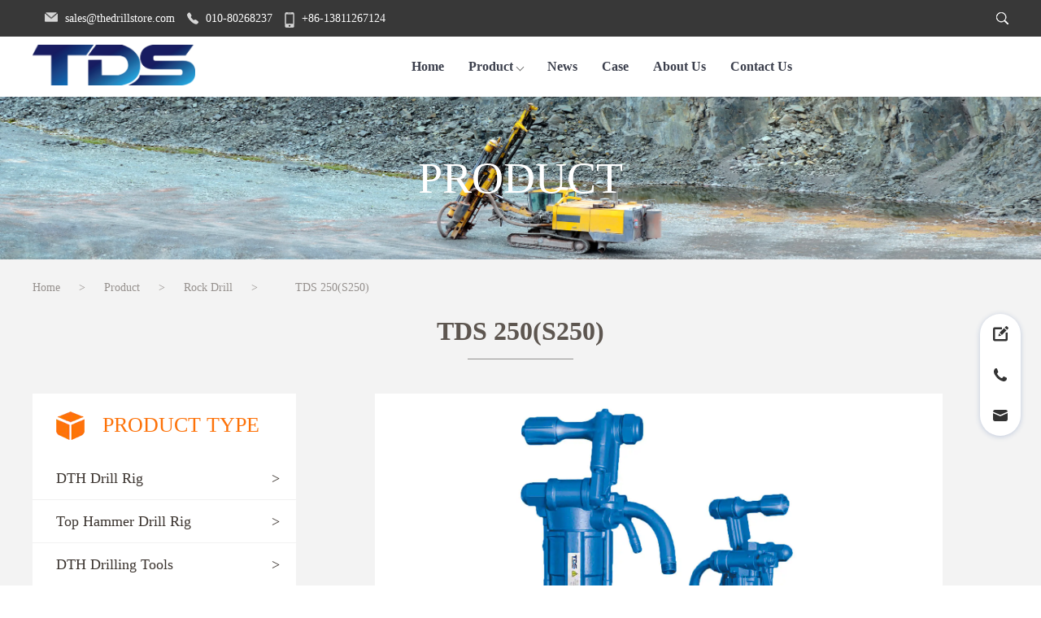

--- FILE ---
content_type: text/html
request_url: https://tdsrocktools.com/tds_250_s250_.html
body_size: 64182
content:
<!DOCTYPE html>
<html amp lang="en">
	<head>
		<meta charset="utf-8">
		<meta name="viewport" content="width=device-width,minimum-scale=1,initial-scale=1">
		<script async src="https://cdn.ampproject.org/v0.js"></script>
		<title>TDS 250(S250),Beijing The Drill Store Machinery Equipment Co.,Ltd (TDS)</title>
		<link rel="canonical" href="tds_250_s250_.html">
		<link rel="icon" href="images/favicon.ico" type="image/x-icon">
		<script async custom-element="amp-carousel" src="https://cdn.ampproject.org/v0/amp-carousel-0.1.js"></script>
		<script async custom-element="amp-sidebar" src="https://cdn.ampproject.org/v0/amp-sidebar-0.1.js"></script>
		<script async custom-element="amp-iframe" src="https://cdn.ampproject.org/v0/amp-iframe-0.1.js"></script>
		<script async custom-element="amp-accordion" src="https://cdn.ampproject.org/v0/amp-accordion-0.1.js"></script>
		<script async custom-element="amp-position-observer" src="https://cdn.ampproject.org/v0/amp-position-observer-0.1.js"></script>
		<script async custom-element="amp-animation" src="https://cdn.ampproject.org/v0/amp-animation-0.1.js"></script>

		<script type="application/ld+json">
			{
				"@context": "http://schema.org",
				"@type": "NewsArticle",
				"headline": "Open-source framework for publishing content",
				"datePublished": "2015-10-07T12:02:41Z",
				"image": [
					"logo.jpg"
				]
			}
		</script>
		<style amp-boilerplate>
			body {
				-webkit-animation: -amp-start 8s steps(1, end) 0s 1 normal both;
				-moz-animation: -amp-start 8s steps(1, end) 0s 1 normal both;
				-ms-animation: -amp-start 8s steps(1, end) 0s 1 normal both;
				animation: -amp-start 8s steps(1, end) 0s 1 normal both
			}

			@-webkit-keyframes -amp-start {
				from {
					visibility: hidden
				}
				to {
					visibility: visible
				}
			}

			@-moz-keyframes -amp-start {
				from {
					visibility: hidden
				}
				to {
					visibility: visible
				}
			}

			@-ms-keyframes -amp-start {
				from {
					visibility: hidden
				}
				to {
					visibility: visible
				}
			}

			@-o-keyframes -amp-start {
				from {
					visibility: hidden
				}
				to {
					visibility: visible
				}
			}

			@keyframes -amp-start {
				from {
					visibility: hidden
				}
				to {
					visibility: visible
				}
			}
		</style>
<noscript><style amp-boilerplate>body{-webkit-animation:none;-moz-animation:none;-ms-animation:none;animation:none}</style></noscript>
		<style amp-custom>


			body {font-family: Raleway;}p.xhl-input-content{white-space: pre-wrap;}

			ul {
				list-style: none;
				margin: 0;
				padding: 0;
			}

			a {
				text-decoration: none;
			}

			p,
			h1,
			h2,
			h3,
			div,
			span {
				font-weight: 500;
				margin: 0;
				padding: 0;
			}

			._clear {
				clear: both
			}
						._f1c{display:flex;}

			.header-top-back {
				background: #383838;
				width: 100%;
				min-height: 45px;
			}

			.box {
				margin: 0 auto;
				width: 95%;
				max-width: 1200px;
				word-break: break-word;
			}

			.boxMessage {
				text-align: center;
				margin: 50px 0 37px 0;
			}
			.boxMessage .title .toMessage {
				text-decoration: none;
				display: inline-block;
			}

			.boxMessage .title .toMessage h2 {
				font-size: 20px;
				color: #0081FF;
				letter-spacing: 0;
				line-height: 30px;
				font-weight: normal;
				display: inline-block;
			}

			.boxMessage .title .toMessage span {
				font-size: 20px;
				color: #0081FF;
			}			

			.header {
				display: flex;
				align-items: center;
				justify-content: space-between;
				height: 100%;
			}

			.header-top {
				display: flex;
				position: relative;
				min-height: 45px;
				justify-content: space-between;
				word-break: break-word;
			}

			.header-top-left {
				display: flex;
			}

			.header-top-left>div{
				display: flex;
			}
			.header-top-left>div>div {
				display: flex;
				margin-left: 15px;
			}

			.header-top-left a {
				line-height: 45px;
				font-size: 14px;
				color: #ffffff;
			}

			.header-top-left a:hover {
				color: #fd7209;
			}

			.header-top-email {
				padding-top: 15px;
				padding-right: 9px;
			}

			.header-top-search {
				display: flex;
				justify-content: flex-end;
				width: 40px;
			}
			.header-top-right-form{
				margin-top: 15px;
			}

			.header-top-right form {
				width: 240px;
				height: 30px;
				border: 1px solid #fff;
				border-radius: 45px;
				margin-top: 7px;
				display: flex;
			}

			.header-top-right form input {
				display: block;
				width: 150px;
				height: 25px;
				margin-left: 15px;
				border: none;
				color: #fff;
				background: #383838;
				outline: none;
			}

			.header-top-right form button {
				background: url(images/sousuo.png) center/cover no-repeat;
				border: 0;
				cursor: pointer;
				height: 15px;
				position: relative;
				top: 3px;
				vertical-align: middle;
				width: 15px;
				margin-left: 45px;
				margin-top: 4px;
			}

			input:-webkit-autofill {
				box-shadow: 0 0 0px 10000px #383838 inset;
			}

			header {
				margin: 10px 0;
			}

			.arrowUp {
				/* position: absolute;
				right: -15px;
				top: 33%; */
				margin: .4em 0 0 .3em;
				display: inline-block;
				width: 6px;
				height: 6px;
				border-top: 1px solid #666;
				border-right: 1px solid #666;
				transform: rotate(135deg);
				-webkit-transform: rotate(135deg);
			}

			.xhl-input-rich img {
				height: 100%;
				width: 100%;
			}

			.nav-box {
				display: flex;
				justify-content: flex-end;
			}

			.nav-box>ul>li {
				float: left;
				padding: 10px 30px;
				line-height: 30px;
				background: #018bb0;
				position: relative;
				font-size: 16px;
			}

			.nav-box>ul>li:hover {
				background: #076982;
			}

			.nav-box>ul>li>a {
				color: #fff;
			}

			.li-none {
				padding: 16px 0px 0px 10px;
				max-width: 400px;
				display: none;
			}
			.li-none>a>div{
				width: 100%;
				overflow: hidden;
				white-space: nowrap;
				text-overflow: ellipsis;
				font-weight: 500;
			}

			.cm_js {
				position: relative;
				padding-left: 25px;
				max-width: 95px;
			}

			.cm_js ul {
				position: absolute;
				left: 23px;
				top: 100%;
				width: auto;
				padding-right: 10px;
				background-color: rgba(255, 255, 255, .9);
				max-height: calc(100vh - 100px);
				overflow-y: auto;
				max-width: 400px;
				min-width: 200px;
			}
			.li-none>a>div{
				width: 100%;
				overflow: hidden;
				white-space: nowrap;
				text-overflow: ellipsis;
				font-weight: 500;
			}

			.nav-box>.cm_js:hover .li-none {
				display: block;
				line-height: 16px;
				text-align: left;
			}

			.nav-box>.cm_js:hover ul {
				border-top: 3px solid #fd7209;
				box-shadow: 0 0 5px #ccc;
				z-index: 999;
			}

			.nav-box>.cm_js:hover .arrowUp {
				border-top: 1px solid #fd7209;
				border-right: 1px solid #fd7209;
			}

			.cm_js a {
				color: #3b3f4c;
			}

			.cm_js a:hover {
				color: #fd7209;
			}

			.li-none>a {
				color: #333;
				white-space: nowrap;
			}

			#custom-button img {
				width: 100%;
			}

			.title {
				text-align: center;
				padding-bottom: 13px;
			}

			.title h2 {
				font-size: 32px;
				color: #5d5650;
				font-weight: 600;
			}
			.title h1 {
				font-size: 32px;
				color: #5d5650;
				font-weight: 600;
			}
			.title .xian {
				width: 130px;
				height: 1px;
				background: #92908f;
				display: inline-block;
				margin-top: 15px;
				margin-bottom: 25px;
			}

			.title p {
				font-size: 14px;
				color: #aba8a5;
				line-height: 26px;
			}

			.company {
				position: relative;
			}
			.company img{
				display: block;
			}
			.company-title{
				position: absolute;
				left: 50%;
				top: 50%;
				transform: translate(-50%,-50%);
				width: 100%;
    			overflow: hidden;
    			white-space: nowrap;
			}

			.company-title h1 {
				text-align: center;
				font-size: 54px;
				color: #fff;
				overflow: hidden;
    			text-overflow: ellipsis;
				white-space: nowrap;
			}
			.company-title h2 {
				text-align: center;
				font-size: 54px;
				color: #fff;
				}

			.breadcrumb {
			    color: #96918e;
			    display: flex;
			    flex-wrap: wrap;
			    align-items: center;
			    font-size: 14px;
			    height: 70px;
			}

			.breadcrumb a {
				color: #96918e;
				font-size: 14px;
			}

			.breadcrumb span {
				padding: 0 23px;
			}

			.breadcrumb div {
				margin-right: 17px;
			}

			.beijing {
				background: #f3f3f3;
			}

			.product {
				width: 100%;
				display: flex;
			}

			.product-left {
				width: 30%;
			}
			.product-left-con {
				width: 90%;
			}

			.product-left h2 {
				line-height: 52px;
				min-height: 52px;
				color: #39322d;
				font-size: 18px;
				background: #ffffff;
				padding-left: 29px;
				border-left: none;
				border-right: none;
				border-top: none;
				border-bottom: 1px solid #f1f1f1;
			}

			.product-left h2 a {
				color: #39322d;
			}

			.product-left h2:hover {
				background: #fd7209;
				color: #fff;
			}

			.product-left h2:hover a {
				background: #fd7209;
				color: #fff;
			}
			.product-left .section {
				width: 90%;
				background: #fff;
			}

			.product-left .section h2 {
				line-height: 50px;
				height: 50px;
				color: #39322d;
				font-size: 18px;
				background: #ffffff;
				padding-left: 29px;
				border-left: none;
				border-right: none;
				border-top: none;
			}

			.product-left .section h2:hover {
				background: #fd7209;
				color: #fff;
			}

			.product-left .section div {
				color: #666666;
				line-height: 50px;
				font-size: 14px;
				height: 50px;
				padding-left: 20px;
			}

			.product-left .section div a {
				color: #666666;
				line-height: 50px;
				font-size: 14px;
				height: 50px;
				padding-left: 20px;
			}

			.product-left .section div a:hover {
				color: #fd7209;
			}

			.section2 h3 {
				background: #fff;
				border: none;
			}

			.section2 h3 a {
				color: #7e7a76;
				font-size: 14px;
				padding-left: 32px;
				height: 50px;
				line-height: 50px;
			}

			.section2 h3 a:hover {
				color: #fd7209;
			}

			.product-right {
				width: 70%;
			}

			.product-left-img {
				width: 90%;
				text-align: left;
				margin-bottom: 15px;
				padding-bottom: 18px;
			}

			.product-left-img h2 {
				padding-top: 10px;
				color: #39322d;
				font-size: 16px;
				line-height: 32px;
				padding-bottom: 5px;
			}

			.product-left-img h2:hover {
				color: #fd7209;
			}

			.case-footer {
				width: 100%;
				padding: 0;
			}

			.case-footer ul {
				display: flex;
			}

			.case-footer ul li {
				width: 35px;
				height: 35px;
				text-align: center;
				margin-left: 8px;
			}
			.case-footer ul li:first-child{
				width: auto;
			}
			.case-footer ul li:last-child{
				width: auto;
			}

			.case-footer ul li a {
				color: #5d5650;
				font-size: 16px;
				line-height: 35px;
				display: block;
			}

			.case-footer ul li a:hover {
				border-radius: 50%;
				color: #FFFFFF;
				background: #fd7209;
			}

			.case-footer .xiayiye a {
				color: #aba8a5;
			}

			.case-footer .xiayiye a:hover {
				border-radius: 0px;
				background: none;
				color: #fd7209;
			}

			.product-left-title {
				width: 90%;
				display: flex;
				height: 78px;
				align-items: center;
				color: #fd7209;
				font-size: 26px;
				background: #fff;
			}

			.product-left-title div {
				padding-right: 22px;
				padding-left: 29px;
			}

			.product-left-title2 {
				margin-top: 40px;
				background: #f3f3f3;
			}

			.product-left-title2 div {
				padding-right: 22px;
				padding-left: 0px;
			}


			.chanpin-carousel {
				width: 100%;
				display: flex;
			}

			.chanpin-carousel-left {
				width: 83%;
				padding-right: 20px;
				margin: 0 auto;
			}

			.carousel-preview {
				width: 16%;
			}

			.carousel-preview button {
				width: 133px;
				max-width: 100%;
				margin: 0;
				padding: 0;
				margin-bottom: 14px;
			}

			.carousel-preview .amp-carousel-slide {
				margin: 4px;
				padding: 0;
			}

			.carousel-preview button:active {
				opacity: 0.5;
			}

			.tiaofrom {
				width: 450px;
				height: 73px;
				display: flex;
				margin: 10px auto 0;
			}

			.tiaofrom a {
				display: flex;
				width: 440px;
				line-height: 73px;
				background: #fff;
				font-size: 24px;
				color: #fd7209;
				border-radius: 45px;
				justify-content: center;
				align-items: center;
				padding: 0 10px;
				box-shadow: 0 0 10px 1px #f4e3d7;
			}

			.tiaofrom a div {
				margin-right: 24px;
			}

			.tiaofrom a p{
				flex: 1;
				overflow:hidden;
				text-overflow:ellipsis;
				white-space:nowrap;
			}

			.maodian ul {
				width: 100%;
				display: flex;
				margin-top: 30px;
				margin-bottom: 18px;
			}

			.maodian ul li {
				margin-left: 2px;
				height: 50px;
				width: 33.33%;
				display: flex;
			}

			.maodian ul li:first-child {
				margin-left: 0px;
			}

			.maodian ul li a {
				background: #cecece;
				display: flex;
				width: 100%;
				line-height: 55px;
				color: #fff;
				justify-content: center;
				font-size: 18px;
			}

			.maodian ul li a div {
				margin-top: 16px;
				margin-right: 13px;
			}

			.maodian ul li a:hover {
				background: #fd7209;
			}

			.product-text {
				padding: 30px;
				background: #fff;
			}

			.product-text h2 {
				color: #fd7209;
				font-size: 20px;
				font-weight: bold;
			}

			.product-text p {
				color: #7e7a76;
				padding: 15px 0;
				font-size: 16px;
				line-height: 30px;
			}

			.product-table {
				width: 100%;
				overflow: auto;
				margin-bottom: 17px;
			}

			.product-table table{
				width: 839px;
				text-align: center;
				margin-top: 16px;
			}

			.product-table table tr {
				height: 50px;
				color: #7e7a76;
				font-size: 14px;
				background: #ffffff;
				border-bottom: 1px solid #f1f1f1;
			}

			.product-table table tr td {
				border-bottom: 1px solid #f1f1f1;
			}

			.product-table table tr:first-child {
				background: #ffeee1;
				color: #fd7209;
				height: 70px;
				font-size: 16px;
				font-weight: bold;
			}
            .xhl-input-rich table{
                table-layout: fixed;
                border-collapse: collapse;
                width: 100%;
            }
            .xhl-input-rich table td {
                word-break: break-word;
            }
			.xhl-input-rich ul {
				/* &#25353; chrome &#30340; user agent stylesheet &#26469; */
				display: block;
				list-style-type: disc;
				margin-block-start: 1em;
				margin-block-end: 1em;
				margin-inline-start: 0px;
				margin-inline-end: 0px;
				padding-inline-start: 40px;
			}
			.xhl-input-rich ol {
				/* &#25353; chrome &#30340; user agent stylesheet &#26469; */
				display: block;
				list-style-type: decimal;
				margin-block-start: 1em;
				margin-block-end: 1em;
				margin-inline-start: 0px;
				margin-inline-end: 0px;
				padding-inline-start: 40px;
			}
			.xhl-input-rich li {
				/* &#25353; chrome &#30340; user agent stylesheet &#26469; */
				display: list-item;
				list-style-type: inherit;
    			text-align: -webkit-match-parent;
			}

			.details {
				padding: 30px 30px 0 30px;
				background: #fff;
			}

			.details h2 {
				color: #fd7209;
				font-size: 20px;
				padding-bottom: 22px;
				font-weight: bold;
			}

			.details-con {
				display: flex;
				border-bottom: 1px solid #e5e5e5;
				padding-bottom: 18px;
				padding-top: 18px;
			}

			.details-con-left {
				width: 35%;
			}

			.details-con-right {
				width: 65%;
				color: #7e7a76;
				padding: 40px 33px 0px 29px;
			}

			.details-con-right h3 {
				font-size: 18px;
				padding-bottom: 20px;
				font-weight: bold;
			}

			.details-con-right p {
				font-size: 14px;
				line-height: 24px;
			}

			.details-more a {
				width: 30px;
				display: block;
				margin: 0 auto;
				line-height: 46px;
				color: #fd7209;
				font-size: 14px;
			}

			#d1 .details-con:first-child {
				border-top: 1px solid #e5e5e5;
			}

			#d1 {
				display: none;
			}

			#d1:target {
				display: block;
			}
			.product-text2{
				margin-top: 20px;
			}

			footer {
				background: #383838;
			}

			footer ul .cm_js a {
				color: #ffffff;
			}

			footer .header {
				padding-top: 30px;
				border-bottom: 1px solid #5f5f5f;
			}

			footer .header-top-left a {
				font-size: 14px;
			}

			footer .header-top-leftheader-top-right p {
				width: 300px;
			}

			footer .header-top-right {
				margin-top: 13px;
				width: 45%;
				font-size: 14px;
			}

			footer .header-top-right p {
				color: #ebebeb;
				line-height: 24px;
			}

			footer .header-top-back {
				padding-top: 30px;
				padding-bottom: 40px;
			}

			.footer-xia {
				width: 100%;
				background: #1b1b1b;
				color: #dcdcdc;
				line-height: 54px;
			}

			.footer-xia-con {
				display: flex;
				font-size: 14px;
				justify-content: space-around;
			}

			.footer-fenxiang {
				display: flex;
				align-items: center;
			}
			.footer-fenxiang>div {
				display: flex;
				align-items: center;
			}

			.footer-fenxiang .social-icon {
				display: flex;
				align-items: center;
			}

			.footer-fenxiang a {
				width: 22px;
				height: 22px;
				display: inline-block;
				margin-left: 16px;
			}

			@media only screen and (max-width:1200px) {
				footer .header-top-right {
					width: 35%;
				}
				.cm_js {
					padding: 0 16px;
				}
				.cm_js .arrowUp {
					right: 3px;
				}
				footer .header-top-left {
					width: 65%;
				}
				footer .cm_js {
					padding: 0 7px;
				}
				footer .cm_js .arrowUp {
					right: 3px;
				}
				.product {
					flex-wrap: wrap;
				}
				.case-footer {
					padding: 50px 0px;
					display: flex;
					justify-content: center;
				}
			}

			@media only screen and (max-width:1024px) {
				header,
				.product-left-title2,
				.product-left-img {
					display: none;
				}
				footer .header {
					padding-bottom: 30px;
				}

			}
			.phone-header{
				display: none;
			}

			@media only screen and (max-width:1024px) {
				.product-left {
					width: 100%;
					margin-bottom: 30px;
				}
				.product-right {
					width: 100%;
				}
				.product-left-title,
				.product-left .section {
					width: 100%;
				}
				.product-table table{
					width: 1200px;
				}
				header {
					padding: 0 10px;
				}
				header .header{
					display: flex;
					justify-content: space-between;
					align-items: center;
					width: 100%;
					height: 100%;
				}
				.phone-header{
					display: flex;
					align-items: center;
				}
				.phone-header a{
					margin-right: 10px;
				}
				.phone-header button{
					border: none;
					background-color: transparent;
				}
				.nav-list {
					display: none;
				}
				footer .header {
					padding-bottom: 30px;
				}
				footer .header-top-left{
					width: 100%;
				}
				.header-top-left>div{
					flex-wrap: wrap;
					width: 100%;
				}
				.header-top-left>div>div{
					width: 50%;
					flex-wrap: wrap;
					margin-bottom: 20px;
				}
				.header-top-back,.header-top{
					height: auto;
				}
				footer .header-top-right{
					width: 100%;
					position: inherit;
					justify-content: inherit;
					margin-top: 0px;
				}
				.header-top{
					flex-wrap: wrap;
				}
				.footer-xia-con{
					flex-wrap: wrap;
				}
				.header-top-left a{
					line-height: inherit;
				}
				.header-top-email{
					padding-top: 5px;
				}
				.search-none{
					display: none;
				}


			}
			@media only screen and (max-width:750px) {
				.header-top-left>div>div{
					width: 100%;
					margin-left: 0px;
				}
				footer .header{
					flex-wrap: wrap;
				}
				footer .header>div{
					width: 100%;
				}
				.nav-box{
					flex-wrap: wrap;
				}
				footer .cm_js{
					width: 45%;
    				line-height: 70px;
				}
				.company-title h1{
					font-size: 30px;
				}
			}

			@media only screen and (max-width:750px) {
				.index-news-right-time {
					display: none;
				}
				.footer-xia {
					font-size: 14px;
					line-height: 26px;
					text-align: center;
					padding-bottom: 100px;
				}
				.footer-fenxiang {
					padding: 13px 0 15px 0;
					justify-content: center;
				}
				.product-right-img {
					width: 100%;
				}
				.breadcrumb {
					display: none;
				}
				.footer-xia-con {
					display: block;
					line-height: 24px;
					padding-top: 10px;
				}
				.chanpin-carousel {
					flex-wrap: wrap;
				}
				.chanpin-carousel-left {
					width: 100%;
					padding-right: 0px;
				}
				.carousel-preview {
					width: 100%;
				}
				.details-con {
					flex-wrap: wrap;
				}
				.details-con-left {
					width: 100%;
					margin: 0 auto;
				}
				.details-con-right {
					width: 100%;
				}
				.maodian ul {
					flex-wrap: wrap;
				}
				.maodian ul li {
					width: 100%;
					margin-left: 0px;
					border-bottom: 1px solid #f3f3f3;
				}
				.carousel-preview button {
					width: 80px;
				}
				.tiaofrom {
					width: 400px;
				}
				.tiaofrom a {
					font-size: 18px;
				}
				.company-title h1 {
					font-size: 30px;
				}
				.company-title h2 {
					padding: 40px 0;
					line-height: 50px;
					font-size: 30px;
				}
				.title {
					padding-top: 30px;
					padding-bottom: 0px;
				}
				.title h2 {
					font-size: 20px;
					line-height: 30px;
				}
				.title h1 {
					font-size: 20px;
					line-height: 30px;
				}
				.product-left-title {
					font-size: 20px;
				}
				.case-footer {
					padding: 15px 0px;
				}
			}

			@media only screen and (max-width:450px) {
				.details-con-right {
					padding: 20px 0px 0px 0px;
				}
				.carousel-preview button {
					width: 55px;
				}
				.tiaofrom {
					width: 275px;
				}
				.tiaofrom a div {
					margin-right: 10px;
				}
				.tiaofrom a {
					font-size: 16px;
					display: flex;
					padding: 0 10px;
					overflow: hidden;
				}
				.tiaofrom a p{
					overflow: hidden;
					white-space: nowrap;
					text-overflow: ellipsis;
				}
			}
			/*&#31227;&#21160;&#31471;&#39030;&#37096;*/

			#sidebar-left amp-sidebar {
				width: 250px;
				padding-right: 10px;
			}

			#sidebar-left .amp-sidebar-image {
				line-height: 100px;
				vertical-align: middle;
			}

			#sidebar-left .amp-close-image {
				top: 15px;
				left: 225px;
				cursor: pointer;
			}

			#sidebar-left li {
				margin-bottom: 28px;
				margin-left: 10px;
				margin-right: 10px;
				list-style: none;
			}

			#sidebar-left li a {
				color: #999;
				font-size: 18px;
			}

			#sidebar-left .previewOnly {
				font-weight: bold;
			}

			#sidebar-left #sidebar-right nav.amp-sidebar-toolbar-target-shown {
				display: none;
			}

			.shoujidaohang {
				width: 50px;
				margin-left: 36px;
				height: 20px;
				display: flex;
			}
			.shoujidaohang a {
				width: 20px;
				max-width: 20px;
				height: 20px;
			}
			.shoujidaohang button {
				width: 20px;
				height: 17px;
				margin-left: 10px;
				padding-top:2px;
				border: none;
				background-color: #fff;
			}

			@media all and (min-width:1025px) {
				.yd-header-nav,
				.yd-header,
				.none {
					display: none;
				}
			}


			amp-sidebar{
				width: 50%;
			}
			#sidebar-left ul{
				height: 100%;
				background: #333333;
				padding-top: 20px;
			}
			#sidebar-left li a{
				color: #fff;
				font-size: 14px;
			}
			#sidebar-left li{
				margin: 0;
				padding: 10px 0;
				padding-left: 20px;
				border-bottom-width: 1px;
    			border-bottom-style: solid;
				border-color: rgba(0, 0, 0, 0.15);
			}
			.product-left h2 i{
				float: right;
				font-style: normal;
			}
			.product-left h3 i{
				float: right;
				font-style: normal;
			}
			.product-left h3{
			    line-height: 52px;
			    min-height: 52px;
			    color: #39322d;
			    font-size: 18px;
			    background: #eaeaea;
			    padding-left: 40px;
			    border-left: none;
			    border-right: none;
			    border-top: none;
			    border-bottom: 1px solid #f1f1f1;
			}
			.product-left h3 a{
				color: #39322d;
			}
			.product-left h4{
			    line-height: 52px;
			    min-height: 52px;
			    color: #39322d;
			    font-size: 18px;
			    background: #dcdbdb;
			    padding-left: 50px;
			    border-left: none;
			    border-right: none;
			    border-top: none;
			    border-bottom: 1px solid #f1f1f1;
			}
			.product-left h4 a{
				color: #39322d;
			}
			.product-left .accordion-box{
				width: 90%;
			}

			.each-active h2{background: #fd7209;color: #fff;}
			.each-active h2 a{color: #fff;}
			.each-active h2 a span{color: #fff;}
			.child-active h3 {background: #fd7209;color: #fff;}
			.child-active h3 a{color: #fff;}
			.child-active h3 a span{color: #fff;}
			.item-active h4 {background: #fd7209;color: #fff;}
			.item-active h4 a{color: #fff;}
			.item-active h4 a span{color: #fff;}

			@media only screen and (max-width:1200px) {
				.product-left .accordion-box{
					width: 100%;
				}
			}
			.template-select-hover, .template-select-active{
				position: relative;
				cursor: pointer;
			}
			.template-select-hover:after, .template-select-active:after{
				content: '';
				display: block;
				width: 100%;
				height: 100%;
				box-sizing: border-box;
				position: absolute;
				top: 0;
				left: 0;
			}
			.template-select-hover:after{
				border: 3px solid rgba(66, 133, 242, .6);
			}
			.template-select-active:after{
				border: 3px solid blue;
			}
			.right-sidebar-container {
				position: fixed;
				width: 50px;
				right: 25px;
				top: 60%;
				transform: translateY(-50%);   
				z-index: 9990;
			}
			#scrollToTopButtonNew {
				background: #ffffff;
				box-shadow: 0 1px 6px 0 #BEC8DB;
				border-radius: 24px;
				display: block;
				text-align: center;
				z-index: 9990;
				width: 48px;
				height: 48px;
				cursor: pointer;
				bottom: 10px;
				right: 10px;
				padding: 10px;
				border: none;
				outline: 0;
			}
			#scrollToTopButtonNew:hover svg path {
				fill-opacity: 0.6;
			}
			.right-sidebar {
				margin-top: 10px;
				background: #ffffff;
				box-shadow: 0 1px 6px 0 #BEC8DB;
				border-radius: 25px;
				list-style: none;
				display: flex;
				flex-direction: column;
				justify-content: center;
				padding: 0;
			}
			.right-sidebar li {
				width: 50px;
				height: 50px;
				line-height: 60px;
				text-align: center;
				margin: 0;
			}
			.right-sidebar li:hover a svg path {
				fill-opacity: 0.6;
			}
			.target-anchor {
				position: absolute;
				top: -72px;
				left: 0;
			}
			@media (min-width: 769px) {
				.right-sidebar-container .right-sidebar .chatMessage {
					display: none;
				}
			}
			._f1c{justify-content:center;align-items: center;flex:1}._f1c ul{flex-wrap: wrap;}.c_c_j{padding:0;margin:0 15px;max-width: 125px;display: flex;}._xhl_h_l img{object-fit:contain;}.c_c_j a div{font-weight:600;font-size:16px;overflow: hidden;display: -webkit-box;-webkit-box-orient: vertical;-webkit-line-clamp: 2;max-width:100px;}.c_c_j .li-none a div{max-width: 200px;}

		
.plugin-chat { position: fixed; bottom: 0; right: 0; z-index: 9999 }
.rr_e_1 {
font-size: 24px;
}
.rr_e_2 {
line-height: 1;
}
.rr_e_3 {
display: block; margin-left: auto; margin-right: auto;
}
.rr_t_1 {
color: #000000;
}
.rr_t_2 {
color: #ba372a;
}
.rr_t_3 {
display: block; margin-left: auto; margin-right: auto;
}
</style>

	<meta name="keywords" content="">
<meta name="description" content="">

<script async custom-element="amp-analytics" src="https://cdn.ampproject.org/v0/amp-analytics-0.1.js"></script>
</head>

	<body>
		
		<div class="">
			<amp-sidebar class="xhl-module-site-mobile_navigation" id="sidebar-left" layout="nodisplay" side="left"><ul>

                                
<li><a href="index.html"><span>Home</span></a></li>

<li><a href="product-center.html"><span>Product</span></a></li>

<li><a href="news-center.html"><span>News</span></a></li>

<li><a href="case-center.html"><span>Case</span></a></li>

<li><a href="about-us.html"><span>About Us</span></a></li>

<li><a href="contact-us.html"><span>Contact Us</span></a></li>

</ul></amp-sidebar>



			<div class="header-top-back search-none">
				<div class="box">

					<div class="header-top">
						<div class="header-top-left">
							<div class="xhl-module-site-auto_data">
								<div class="">
									<div class="header-top-email" style="width: 16px;max-width: 16px;min-width: 16px">
										<amp-img src="images/email.png" width="16" height="12" layout="responsive" title="" alt="AMP"></amp-img>
									</div>

									<p>
										<a class="xhl-site-email-link" href="mailto:sales@thedrillstore.com"><span class="xhl-site-email-title">sales@thedrillstore.com</span></a>
									</p>
								</div>
								<div class="">
									<div class="header-top-email" style="width: 14px;max-width: 14px;min-width: 14px">
										<amp-img src="images/dianhua.png" width="14" height="15" layout="responsive" title="" alt="AMP"></amp-img>
									</div>
									<p>
										<a class="xhl-site-tel-link" href="tel:010-80268237"><span class="xhl-site-tel-title">010-80268237</span></a>
									</p>
								</div>
								<div class="">
									<div class="header-top-email" style="width: 12px;max-width: 12px;min-width: 12px; padding-right: 9px;">
										<amp-img src="images/shouji.png" width="12" height="19" layout="responsive" title="" alt="AMP"></amp-img>
									</div>
									<p>
										<a class="xhl-site-mobile-link" href="tel:+86-13811267124 "><span class="xhl-site-mobile-title">+86-13811267124 </span></a>
									</p>
								</div>
							</div>
						</div>
						<div class="_clear">

						</div>
						<div class="">
							<div class="header-top-right header-top-search">
								<a class="header-top-right-form" href="search.html">
									<div class="" style="width: 15px;max-width: 15px;">
										<amp-img src="images/sousuo.png" width="15" height="15" layout="responsive" title="" alt="AMP"></amp-img>
									</div>
								</a>
							</div>
						</div>
					</div>

				</div>
			</div>


			<div class="_clear"></div>
			<header>
				<div class="box header">
					<div data-struct="true" data-title="header_logo" data-module="site" class="xhl-module-site-header_logo">
<div data-type="set" class="xhl-input-set">
							<a data-type="link" class="xhl-input-link " href="about-us.html">
								<amp-img data-type="image" class="xhl-input-image _xhl_h_l" src="uploadImages/webp/PIC00713TDS  log-纯字母.png.webp" width="200" height="50" title="" alt="" layout="fixed"><amp-img fallback layout="responsive" src="uploadImages/PIC00713TDS  log-纯字母.png" width="200" height="50"></amp-img></amp-img>
							</a>
						</div>
</div>

					<div class="xhl-module-site-navigation _f1c nav-list"><ul class="nav nav-box">

                                
<li class="cm_js c_c_j">
<a href="index.html" title="Home"><div class="xhl-input-title">Home</div></a>

</li>

<li class="cm_js c_c_j">
<a href="product-center.html" title="Product"><div class="xhl-input-title">Product</div></a>

<span class="arrowUp"></span><ul>

                                    
<li class="li-none"><a href="dth_drill_rig.html" title="DTH Drill Rig"><div class="xhl-input-title">DTH Drill Rig</div></a></li>

<li class="li-none"><a href="top_hammer_drill_rig.html" title="Top Hammer Drill Rig"><div class="xhl-input-title">Top Hammer Drill Rig</div></a></li>

<li class="li-none"><a href="dthdrillingtools.html" title="DTH Drilling Tools"><div class="xhl-input-title">DTH Drilling Tools</div></a></li>

<li class="li-none"><a href="tophammerdrillingtools.html" title="Top Hammer Drilling Tools"><div class="xhl-input-title">Top Hammer Drilling Tools</div></a></li>

<li class="li-none"><a href="rotary_drilling_tools.html" title="Rotary Drilling Tools"><div class="xhl-input-title">Rotary Drilling Tools</div></a></li>

<li class="li-none"><a href="rock_drill.html" title="Rock Drill"><div class="xhl-input-title">Rock Drill</div></a></li>

</ul>

</li>

<li class="cm_js c_c_j">
<a href="news-center.html" title="News"><div class="xhl-input-title">News</div></a>

</li>

<li class="cm_js c_c_j">
<a href="case-center.html" title="Case"><div class="xhl-input-title">Case</div></a>

</li>

<li class="cm_js c_c_j">
<a href="about-us.html" title="About Us"><div class="xhl-input-title">About Us</div></a>

</li>

<li class="cm_js c_c_j">
<a href="contact-us.html" title="Contact Us"><div class="xhl-input-title">Contact Us</div></a>

</li>

</ul>
</div>
					<div class="phone-header">
						<a href="search.html">
							<amp-img src="images/menu_search.png" width="20" height="20" layout="fixed" title="search" alt=""></amp-img>
						</a>
						<button on="tap:sidebar-left.toggle">
							<amp-img src="images/menu_expand.png" width="20" height="17" layout="fixed" title="" alt="AMP"></amp-img>
						</button>
					</div>
				</div>
			</header>
		</div>

		<!-- &#36820;&#22238;top&#38170;&#28857; -->
		<div>
			<a class="target-anchor" id="top"></a>
			<amp-position-observer on="enter:hideAnim.start; exit:showAnim.start" layout="nodisplay">
			</amp-position-observer>
		</div>

		<div data-struct="true" data-title="banner" data-module="page" class="xhl-module-page-banner company">
			<div data-type="set" class="xhl-input-set">
				<a data-type="link" class="xhl-input-link" href="">
					<div style="width: 100%;max-width: 1920px;">
						<amp-img data-type="image" class="xhl-input-image" src="uploadImages/webp/PIC004295.jpg.webp" width="1920" height="300" title="banner" alt="banner" layout="responsive"><amp-img fallback layout="responsive" src="uploadImages/PIC004295.jpg" width="1920" height="300"></amp-img></amp-img>
					</div>
					<div class="company-title">
						<h2 data-type="title" class="xhl-input-title">PRODUCT</h2>
					</div>
				</a>
			</div>
		</div>

		<div id="beijing" style="background: #f3f3f3;">
			<div class="xhl-module-site-breadcrumb box"><div class="xhl-input-set breadcrumb">

                                
<a href="index.html" class="xhl-input-link"><p class="xhl-input-title">Home</p></a><span>&gt;</span>

<a href="product-center.html" class="xhl-input-link"><p class="xhl-input-title">Product</p></a><span>&gt;</span>

<a href="rock_drill.html" class="xhl-input-link"><p class="xhl-input-title">Rock Drill</p></a><span>&gt;</span>

<span class="xhl-input-title">TDS 250(S250)</span>
</div>
</div>
			<div class="box">
				<div data-product-struct="true" data-product-module="page" data-product-title="product_title" data-p-id="title1" class="xhl-module-data-product  for-search-content title title-con">
					<h1 class="xhl-data-info-title" data-type="title">TDS 250(S250)</h1>
					<div class="xian"></div>
				</div>
			</div>


			<div class="box">
				<div class="product">
					<div class="product-left">
						<div data-struct="true" data-title="side_title" data-module="page" class="xhl-module-page-side_title">
							<div data-type="set" class="xhl-input-set   product-left-title">
								<div style="width: 35px;max-width: 35px;">
									<amp-img data-type="image" class="xhl-input-image" src="uploadImages/webp/PIC00315chanpin111.png.webp" width="35" height="35" title="" alt="" layout="responsive"><amp-img fallback layout="responsive" src="uploadImages/PIC00315chanpin111.png" width="35" height="35"></amp-img></amp-img>
								</div>
								<p data-type="title" class="xhl-input-title">PRODUCT TYPE</p>
							</div>
						</div>
						<div data-product-struct="true" data-product-title="product_category" data-p-id="category1" class="xhl-module-data-product  for-search-content accordion-box">
							<amp-accordion data-product-category="true" class="xhl-data-category-list" disable-session-states>

                                
<section >
									<h2>
<a class="xhl-data-info-link" href="dth_drill_rig.html"><span class="xhl-data-info-title">DTH Drill Rig</span></a> <i>&gt;</i>
</h2>
									<amp-accordion class="xhl-data-info-children">

                                    
<section >
											<h3>
<a class="xhl-data-info-link" href="tdsrocb3.html"><span class="xhl-data-info-title">TDS ROC B3</span></a><i>&gt;</i>
</h3>
											<amp-accordion class="xhl-data-info-children">

</amp-accordion>
										</section>

<section >
											<h3>
<a class="xhl-data-info-link" href="dth_drill_rig_984.html"><span class="xhl-data-info-title">TDS ROC B6</span></a><i>&gt;</i>
</h3>
											<amp-accordion class="xhl-data-info-children">

</amp-accordion>
										</section>

<section >
											<h3>
<a class="xhl-data-info-link" href="tds_roc_b8_678.html"><span class="xhl-data-info-title">TDS ROC B8</span></a><i>&gt;</i>
</h3>
											<amp-accordion class="xhl-data-info-children">

</amp-accordion>
										</section>

<section >
											<h3>
<a class="xhl-data-info-link" href="dth_drill_rig_653.html"><span class="xhl-data-info-title">TDS ROC B10</span></a><i>&gt;</i>
</h3>
											<amp-accordion class="xhl-data-info-children">

</amp-accordion>
										</section>

</amp-accordion>
								</section>

<section >
									<h2>
<a class="xhl-data-info-link" href="top_hammer_drill_rig.html"><span class="xhl-data-info-title">Top Hammer Drill Rig</span></a> <i>&gt;</i>
</h2>
									<amp-accordion class="xhl-data-info-children">

                                    
<section >
											<h3>
<a class="xhl-data-info-link" href="tds_roc_g7.html"><span class="xhl-data-info-title">TDS ROC G7</span></a><i>&gt;</i>
</h3>
											<amp-accordion class="xhl-data-info-children">

</amp-accordion>
										</section>

</amp-accordion>
								</section>

<section >
									<h2>
<a class="xhl-data-info-link" href="dthdrillingtools.html"><span class="xhl-data-info-title">DTH Drilling Tools</span></a> <i>&gt;</i>
</h2>
									<amp-accordion class="xhl-data-info-children">

</amp-accordion>
								</section>

<section >
									<h2>
<a class="xhl-data-info-link" href="tophammerdrillingtools.html"><span class="xhl-data-info-title">Top Hammer Drilling Tools</span></a> <i>&gt;</i>
</h2>
									<amp-accordion class="xhl-data-info-children">

                                    
<section >
											<h3>
<a class="xhl-data-info-link" href="top_hammer_drill_rods.html"><span class="xhl-data-info-title">Top Hammer Drill Rods</span></a><i>&gt;</i>
</h3>
											<amp-accordion class="xhl-data-info-children">

</amp-accordion>
										</section>

<section >
											<h3>
<a class="xhl-data-info-link" href="top_hammer_drill_bits.html"><span class="xhl-data-info-title">Top Hammer Drill Bits</span></a><i>&gt;</i>
</h3>
											<amp-accordion class="xhl-data-info-children">

</amp-accordion>
										</section>

<section >
											<h3>
<a class="xhl-data-info-link" href="top_hammer_shank_adapters.html"><span class="xhl-data-info-title">Top Hammer Shank Adapters</span></a><i>&gt;</i>
</h3>
											<amp-accordion class="xhl-data-info-children">

</amp-accordion>
										</section>

</amp-accordion>
								</section>

<section >
									<h2>
<a class="xhl-data-info-link" href="rotary_drilling_tools.html"><span class="xhl-data-info-title">Rotary Drilling Tools</span></a> <i>&gt;</i>
</h2>
									<amp-accordion class="xhl-data-info-children">

                                    
<section >
											<h3>
<a class="xhl-data-info-link" href="rotray_drill_pipe.html"><span class="xhl-data-info-title">Rotray Drill Pipe</span></a><i>&gt;</i>
</h3>
											<amp-accordion class="xhl-data-info-children">

</amp-accordion>
										</section>

<section >
											<h3>
<a class="xhl-data-info-link" href="tricone_bit.html"><span class="xhl-data-info-title">Tricone Bit</span></a><i>&gt;</i>
</h3>
											<amp-accordion class="xhl-data-info-children">

</amp-accordion>
										</section>

</amp-accordion>
								</section>

<section expanded class='each-active'>
									<h2>
<a class="xhl-data-info-link" href="rock_drill.html"><span class="xhl-data-info-title">Rock Drill</span></a> <i>&gt;</i>
</h2>
									<amp-accordion class="xhl-data-info-children">

</amp-accordion>
								</section>

</amp-accordion>
						</div>
					</div>

					<div class="xhl-module-data-product  for-search-content product-right">

						<div class="chanpin-carousel">

<div data-product-struct="true" data-product-title="carousel" data-p-id="carousel1" class="xhl-data-module-carousel chanpin-carousel-left">
								<amp-carousel data-type="list" class="xhl-input-list" id="carousel-with-preview" width="700" height="524" layout="responsive" type="slides">

                                
<div data-type="set" class="xhl-input-set">
										<amp-img data-type="image" class="xhl-input-image" src="uploadImages/webp/PIC00675白底图 70-52.4cm -03.jpg.webp" width="700" height="524" layout="responsive" title="" alt=""><amp-img fallback layout="responsive" src="uploadImages/PIC00675白底图 70-52.4cm -03.jpg" width="700" height="524"></amp-img></amp-img>
									</div>

<div data-type="set" class="xhl-input-set">
										<amp-img data-type="image" class="xhl-input-image" src="uploadImages/webp/PIC00674白底图 70-52.4cm -01.jpg.webp" width="700" height="524" layout="responsive" title="" alt=""><amp-img fallback layout="responsive" src="uploadImages/PIC00674白底图 70-52.4cm -01.jpg" width="700" height="524"></amp-img></amp-img>
									</div>

<div data-type="set" class="xhl-input-set">
										<amp-img data-type="image" class="xhl-input-image" src="uploadImages/webp/PIC00676白底图 70-52.4cm -02.jpg.webp" width="700" height="524" layout="responsive" title="" alt=""><amp-img fallback layout="responsive" src="uploadImages/PIC00676白底图 70-52.4cm -02.jpg" width="700" height="524"></amp-img></amp-img>
									</div>

</amp-carousel>
							</div>

</div>

						<!-- &#39029;&#38754;&#32423;&#21487;&#32534;&#36753;&#27169;&#22359; -->
						<div data-struct="true" data-title="message_link" data-module="page" class="xhl-module-page-message_link">
							<div data-type="set" class="xhl-input-set   tiaofrom">
								<a href="contact-us.html#leaveMessage">
									<div style="width: 26px;max-width: 26px;">
										<amp-img data-type="image" class="xhl-input-image" src="uploadImages/webp/PIC00305jisuanqi.png.webp" width="26" height="29" title="" alt="" layout="responsive"><amp-img fallback layout="responsive" src="uploadImages/PIC00305jisuanqi.png" width="26" height="29"></amp-img></amp-img>
									</div>
									<p data-type="title" class="xhl-input-title">Request a personalized quote</p>
								</a>
							</div>
						</div>


						<div class="product-text-box1">

<div class="xhl-data-module-features product-text product-text2">
								<h2 id="Features">Features</h2>
								<div data-product-struct="true" data-product-title="features" data-p-id="features1" data-type="rich" class="xhl-input-rich"><!DOCTYPE html>
<html>
<head>
</head>
<body>
<p><strong><span class="rr_e_1">TDS 250 Pusher Leg Rock Drill</span></strong></p>
<p>The TDS 250 is a drill with high performance, easy to handle, safe and lasting that has always been the first choice of miners to drill in mines, tunnels,&nbsp; wells and constructions hydraulic.</p>
<p class="rr_e_2"><strong>◆Low Cost and Less Noise </strong></p>
<p class="rr_e_2"><strong>◆More Torque and Penetrayiom </strong></p>
<p class="rr_e_2"><strong>◆Easy Control and Long-lasting Reliability </strong></p>
<p class="rr_e_2"><strong>◆Offer Jackleg Stoper and Sinker&nbsp;</strong></p>
<p><amp-img src="//bawa-qiniu.leadscloud.com/Fou-jd1SEQ6SELN5h8FCfwZEj_tQ?imageView2/0/format/webp" class="rr_e_3" src="//bawa-qiniu.leadscloud.com/Fou-jd1SEQ6SELN5h8FCfwZEj_tQ" alt="横.jpg" width="651" height="310" layout="responsive">
<amp-img fallback src="//bawa-qiniu.leadscloud.com/Fou-jd1SEQ6SELN5h8FCfwZEj_tQ" class="rr_e_3" src="//bawa-qiniu.leadscloud.com/Fou-jd1SEQ6SELN5h8FCfwZEj_tQ" alt="横.jpg" width="651" height="310" layout="responsive"></amp-img>
</amp-img>&nbsp;&nbsp;</p>
</body>
</html></div>
							</div>

</div>
						<div class="product-text-box1">

</div>
						<div class="product-text-box1">

</div>

						<div class="box boxMessage">
							<div id="message" data-struct="true" data-title="message_title" data-module="site" class="xhl-module-site-message_title title">
								<a class="toMessage" href="contact-us.html"><h2 data-type="title" class="xhl-input-title">Contact Us</h2>
<span> &rarr;</span></a>
								<!-- <h2 data-type="title" class="xhl-input-title">message</h2> -->
							</div>
							<!-- <div data-struct="true" data-title="message" data-module="site" class="xhl-module-site-message">&#35774;&#32622;&#30041;&#35328;&#34920;&#21333;</div> -->
						</div>
					</div>
				</div>
			</div>
		</div>

		<div style="background: #f3f3f3;">
			<div class="box">
				<div class="case-footer">
					<ul></ul>
				</div>
			</div>
		</div>

		<div class="">
			<footer class="">
				<div class="box header">
					<div data-struct="true" data-title="footer_logo" data-module="site" class="xhl-module-site-footer_logo">
<div data-type="set" class="xhl-input-set">
							<a data-type="link" class="xhl-input-link" href="about-us.html">
								<div style="width: 218px;max-width: 218px;">
									<amp-img data-type="image" class="xhl-input-image" src="uploadImages/webp/PIC004334647798.png.webp" width="218" height="39" title="" alt="" layout="responsive">
									<amp-img fallback layout="responsive" src="uploadImages/PIC004334647798.png" width="218" height="39"></amp-img></amp-img>
								</div>
							</a>
						</div>
</div>

					<div data-struct="true" data-title="footer_navigation" data-module="site" class="xhl-module-site-footer_navigation">
<ul data-type="list" class="xhl-input-list nav nav-box">

                                
<li data-type="set" class="xhl-input-set   cm_js">
								<a data-type="link" class="xhl-input-link" href="about-us.html"><span data-type="title" class="xhl-input-title">About Us</span></a>
							</li>

<li data-type="set" class="xhl-input-set   cm_js">
								<a data-type="link" class="xhl-input-link" href="product-center.html"><span data-type="title" class="xhl-input-title">Product</span></a>
							</li>

<li data-type="set" class="xhl-input-set   cm_js">
								<a data-type="link" class="xhl-input-link" href="case-center.html"><span data-type="title" class="xhl-input-title">Case</span></a>
							</li>

<li data-type="set" class="xhl-input-set   cm_js">
								<a data-type="link" class="xhl-input-link" href="contact-us.html"><span data-type="title" class="xhl-input-title">Download</span></a>
							</li>

<li data-type="set" class="xhl-input-set   cm_js">
								<a data-type="link" class="xhl-input-link" href="news-center.html"><span data-type="title" class="xhl-input-title">News</span></a>
							</li>

<li data-type="set" class="xhl-input-set   cm_js">
								<a data-type="link" class="xhl-input-link" href="contact-us.html"><span data-type="title" class="xhl-input-title">Contact Us</span></a>
							</li>

</ul>
</div>

				</div>

				<div class="header-top-back">
					<div class="box">

						<div class="xhl-module-site-auto_data header-top">
							<div class=" header-top-left">
								<div class="">
									<div class="">
										<div class="header-top-email" style="width: 16px;max-width: 16px;min-width: 16px;">
											<amp-img src="images/email.png" width="16" height="12" layout="responsive" title="" alt="AMP"></amp-img>
										</div>

										<p>
											<a class="xhl-site-email-link" href="mailto:sales@thedrillstore.com"><span class="xhl-site-email-title">sales@thedrillstore.com</span></a>
										</p>
									</div>
									<div class="">
										<div class="header-top-email" style="width: 14px;max-width: 14px;min-width: 14px;">
											<amp-img src="images/dianhua.png" width="14" height="15" layout="responsive" title="" alt="AMP"></amp-img>
										</div>
										<p>
											<a class="xhl-site-tel-link" href="tel:010-80268237"><span class="xhl-site-tel-title">010-80268237</span></a>
										</p>
									</div>
									<div class="">
										<div class="header-top-email" style="width: 12px;max-width: 12px;min-width: 12px; padding-right: 9px;">
											<amp-img src="images/shouji.png" width="12" height="19" layout="responsive" title="" alt="AMP"></amp-img>
										</div>
										<p>
											<a class="xhl-site-mobile-link" href="tel:+86-13811267124 "><span class="xhl-site-mobile-title">+86-13811267124 </span></a>
										</p>
									</div>
								</div>
							</div>
							<div class="_clear">

							</div>
							<div class="" style="width: 50%">
								<div class="header-top-right">
									<div style="width: 13px;max-width: 13px;min-width: 13px; padding-right: 9px;">
										<amp-img src="images/dizhi.png" width="13" height="16" layout="responsive" title="" alt="AMP">
										</amp-img>
									</div>
									<p>
										<span class="xhl-site-address-title">Juhe Forth Street No.5, Tongzhou District, Beijing 101105 China</span>
									</p>
								</div>
							</div>
							<div class="_clear">

							</div>
						</div>

					</div>
				</div>

			</footer>

			<div class="footer-xia">
				<div class="box">
					<div class="footer-xia-con">
						<div class="xhl-module-site-auto_data">
							<p style="display: inline-block;" class="xhl-site-company-title">Beijing The Drill Store Machinery Equipment Co.,Ltd (TDS)</p>
							
							<a style="color: #fff;" href="Privacy_Policy.html">Privacy Policy</a>
						</div>

						<div data-struct="true" data-title="footer_social_media" data-module="site" class="xhl-module-site-footer_social_media footer-fenxiang">
<div data-type="list" class="xhl-input-list ">

                                
<div data-type="set" class="xhl-input-set   social-icon">
									<a data-type="link" class="xhl-input-link" href="https://www.facebook.com/profile.php?id=100087771572069">
										<amp-img data-type="image" class="xhl-input-image" src="uploadImages/webp/PIC00369icon_fb.png.webp" width="20" height="20" layout="responsive" title="" alt="AMP"><amp-img fallback layout="responsive" src="uploadImages/PIC00369icon_fb.png" width="20" height="20"></amp-img></amp-img>
									</a>
								</div>

<div data-type="set" class="xhl-input-set   social-icon">
									<a data-type="link" class="xhl-input-link" href="https://www.linkedin.com/company/beijing-the-drill-store-machinery-equipment-co-ltd-%EF%BC%88tds%EF%BC%89/?viewAsMember=true">
										<amp-img data-type="image" class="xhl-input-image" src="uploadImages/webp/PIC00289icon_in.png.webp" width="20" height="20" layout="responsive" title="" alt="AMP"><amp-img fallback layout="responsive" src="uploadImages/PIC00289icon_in.png" width="20" height="20"></amp-img></amp-img>
									</a>
								</div>

<div data-type="set" class="xhl-input-set   social-icon">
									<a data-type="link" class="xhl-input-link" href="https://twitter.com/DrillTds">
										<amp-img data-type="image" class="xhl-input-image" src="uploadImages/webp/PIC00339icon_tw.png.webp" width="20" height="20" layout="responsive" title="" alt="AMP"><amp-img fallback layout="responsive" src="uploadImages/PIC00339icon_tw.png" width="20" height="20"></amp-img></amp-img>
									</a>
								</div>

<div data-type="set" class="xhl-input-set   social-icon">
									<a data-type="link" class="xhl-input-link" href="https://www.youtube.com/channel/UCsA1guqp-fH18iQuCY2ujAw">
										<amp-img data-type="image" class="xhl-input-image" src="uploadImages/webp/PIC00365icon_yt.png.webp" width="20" height="20" layout="responsive" title="" alt="AMP"><amp-img fallback layout="responsive" src="uploadImages/PIC00365icon_yt.png" width="20" height="20"></amp-img></amp-img>
									</a>
								</div>

</div>
</div>
					</div>
				</div>
			</div>



		</div>


	<div class="for-search-title" style="display:none">TDS 250(S250)</div>
<div class="for-search-desc" style="display:none">TDS250 PUSHER LEG ROCK DRILL</div>
<div class="for-search-image" style="display:none">uploadImages/webp/PIC00673白底图.jpg.webp</div>
<div><amp-iframe
    id="sample-resizable-iframe"
    class="plugin-chat"
    width="115"
    height="100"
    title="Chat"
    resizable
    sandbox="allow-scripts allow-same-origin allow-popups  allow-popups-to-escape-sandbox"
    frameborder="0"
    src="https://chat.tdsrocktools.com/amp-chat.php?orgId=11341&title=TDS+250%28S250%29">
    <amp-img layout="fill" src="https://admin.leadscloud.com/amp-site/placeholder.png" placeholder></amp-img>
    <div overflow tabindex=0 role=button aria-label="Read more">Read more!</div>
</amp-iframe>
</div>
<div class="plugin-piwik">
<amp-analytics config="https://chat.tdsrocktools.com/cookie.php?orgId=11341&idsite=24879&visitorId=CLIENT_ID(_xhluvisitorid)">
            <script type="application/json">
        {
            "vars": {
                "idsite": "24879"
            },
            "requests": {
                "baseUrl": "https://analysis.leadscloud.com/piwik.php",
                "common": "idsite=${idsite}&rec=1&send_image=1&pdf=1&qt=0&realp=0&wma=0&dir=0&fla=0&java=0&gears=0&ag=0&cookie=1&apiv=1",
                "times":"&h=${clientId(hour)}&m=${clientId(minute)}&s=${clientId(second)}",
                "scroll_prefix":"e_c=鼠标到达&e_a=页面滚动&e_n=滚动页面超过80%&e_v=1",
                "optional":"_viewts=${clientId(lastViewts)}&pv_id=${clientId(pv_id)}",
                "pageview": "${baseUrl}?action_name=${title}&r=${random}&${common}&url=${ampdocUrl}&uid=${clientId(_xhluvisitorid)}&_id=${clientId(_xhluvisitorid)}&_idts=${timestamp}&_idvc=${counter}&_refts=${lastSeenTime}&res=${screenWidth}x${screenHeight}&dimension1=${clientId(_xhluvisitorid)}&dimension2=${clientId(enterpriseId)}&gt_ms=${totalTime}&urlref=${documentReferrer}&_rcn=${queryParam(pk_campaign)}&_rck=${queryParam(pk_kwd)}",
                "scroll": "${baseUrl}?${scroll_prefix}&r=${random}&${common}&url=${ampdocUrl}&uid=${clientId(_xhluvisitorid)}&_id=${clientId(_xhluvisitorid)}&_idts=${timestamp}&_idvc=${counter}&_refts=${lastSeenTime}&res=${screenWidth}x${screenHeight}&dimension1=${clientId(_xhluvisitorid)}&dimension2=${clientId(enterpriseId)}&gt_ms=${totalTime}&urlref=${documentReferrer}",
                "submit": "${baseUrl}?ping=1&r=${random}&${common}&url=${ampdocUrl}&uid=${clientId(_xhluvisitorid)}&_id=${clientId(_xhluvisitorid)}&_idts=${timestamp}&_idvc=${counter}&_refts=${lastSeenTime}&res=${screenWidth}x${screenHeight}&dimension1=${clientId(_xhluvisitorid)}&dimension2=${clientId(enterpriseId)}&gt_ms=${totalTime}&urlref=${documentReferrer}"
            },
            "triggers": {
                "trackPageview": {
                    "on": "visible",
                    "request": "pageview"
                },
                "trackScroll": {
                    "on": "scroll",
                    "scrollSpec": {
                        "verticalBoundaries": [80]
                    },
                    "request": "scroll"
                },
                "clicks": {
                    "on": "click",
                    "selector": ".xhl-chat-submit, xhl-submit",
                    "request": "submit"
                }
            },
            "transport": {
                "beacon": false,
                "xhrpost": false,
                "image": true
            },
            "linkers": {
                "clientId": {
                    "ids": {
                        "clientId": "CLIENT_ID(_xhluvisitorid)"
                    },
                    "proxyOnly": true,
                    "destinationDomains": ["18f79d58-8e6c-4182-b378-81ebdbcedfb7.site.leadscloud.com" ,"www.tdsrocktools.com"],
                    "enabled": true
                  }
            },
              "cookies": {
                "enabled": true,
                "ampClientId": {
                    "value": "LINKER_PARAM(clientId, clientId)"
                }
            }
        }
    </script>
    </amp-analytics></div>
<div class="right-sidebar-container"><!--<div class="right-sidebar-container">-->
    <amp-animation id="showAnim" layout="nodisplay">
        <script type="application/json">
            {
                "duration": "200ms",
                "fill": "both",
                "iteration": "1",
                "direction": "alternate",
                "animations": [
                    {
                        "selector": "#scrollToTopButtonNew",
                        "keyframes": [
                            {
                                "opacity": "1",
                                "visibility": "visible"
                            }
                        ]
                    }
                ]
            }
        </script>
    </amp-animation>
    <amp-animation id="hideAnim" layout="nodisplay">
        <script type="application/json">
            {
                "duration": "200ms",
                "fill": "both",
                "iteration": "1",
                "direction": "alternate",
                "animations": [
                    {
                        "selector": "#scrollToTopButtonNew",
                        "keyframes": [
                            {
                                "opacity": "0",
                                "visibility": "hidden"
                            }
                        ]
                    }
                ]
            }
        </script>
    </amp-animation>
    <button id="scrollToTopButtonNew" on="tap:top.scrollTo(duration=200)">
        <svg
                version="1.1"
                xmlns="http://www.w3.org/2000/svg"
                width="20"
                height="20"
                viewBox="0 0 20 20"
                fill="currentColor">
            <path
                    d="M17.6013979,12.1161165 C18.0895533,12.6042719 18.0895533,13.3957281 17.6013979,13.8838835 C17.1132425,14.3720388 16.3217863,14.3720388 15.8336309,13.8838835 L9.99929289,8.04954542 L4.16636906,13.8838835 C3.67821369,14.3720388 2.88675747,14.3720388 2.3986021,13.8838835 C1.91044674,13.3957281 1.91044674,12.6042719 2.3986021,12.1161165 L9.11611652,5.3986021 C9.60427189,4.91044674 10.3957281,4.91044674 10.8838835,5.3986021 L17.6013979,12.1161165 Z" id="路径" fill="#000000">
            </path>
        </svg>
    </button>

    <ul class="right-sidebar">
                <li>
            <a href="contact-us.html#leaveMessage" target="_self">
                <svg
                        version="1.1"
                        xmlns="http://www.w3.org/2000/svg"
                        width="20"
                        height="20"
                        viewBox="0 0 1024 1024"
                        fill="currentColor">
                    <path
                            d="M614.4 75.008v129.1264l-432.1792 0.0512v614.8608h664.4736V409.5488h125.5936l0.0512 433.152a102.4 102.4 0 0 1-102.4 102.4H156.416a102.4 102.4 0 0 1-102.4-102.4V177.3568a102.4 102.4 0 0 1 102.4-102.4H614.4zM424.448 455.7312l144.8448 144.7936-178.944 38.2976 34.0992-183.0912z m325.8368-325.8368l144.7936 144.7936-289.5872 289.6384-144.8448-144.8448 289.6384-289.5872zM931.328 21.248l72.3968 72.448a51.2 51.2 0 0 1 0 72.3968L931.328 238.4896 786.432 93.696 858.88 21.248a51.2 51.2 0 0 1 72.448 0z"  fill-opacity="0.8" fill="#000000">
                    </path>
                </svg>
            </a>
        </li>
                        <li>
            <a class="xhl-site-mobile-link" href="tel:+86-13811267124 ">
                <svg
                        version="1.1"
                        xmlns="http://www.w3.org/2000/svg"
                        width="20"
                        height="20"
                        viewBox="0 0 20 20"
                        fill="currentColor">
                    <path
                            d="M6.07314873,2.73355953 C5.81145193,2.06028861 5.61256771,2.03447124 5.21600464,2.0172212 C5.0653382,2.00667114 4.91441469,2.00092823 4.76343256,2 C4.24684253,2 3.70743103,2.16246194 3.38056449,2.52061669 C2.98627821,2.95506969 2,3.96924531 2,6.05292359 C2,8.13417879 3.41369847,10.1477031 3.60342196,10.4295595 C3.80227939,10.7101756 6.35999736,15.0449557 10.329137,16.8111236 C13.4343022,18.1932616 14.3554375,18.0652709 15.062876,17.902809 C16.0948775,17.6640488 17.3885758,16.8443544 17.7142905,15.856025 C18.0400053,14.8652725 18.0400053,14.0209435 17.9451837,13.8412604 C17.8491568,13.6627888 17.5874332,13.5606443 17.1908969,13.3464899 C16.7931553,13.1335759 14.8640186,12.1095637 14.4982859,11.972948 C14.1405889,11.8289476 13.8000081,11.8793997 13.5303023,12.2892469 C13.1486054,12.8603444 12.7760155,13.4412497 12.473149,13.7908083 C12.2354255,14.0640398 11.8457196,14.0984822 11.5211566,13.9532703 C11.0845756,13.7563371 9.86172563,13.2960378 8.35200023,11.8535535 C7.18513248,10.7360218 6.39085455,9.34525874 6.16113993,8.92802693 C5.93027353,8.50092971 6.1371399,8.25354447 6.31997945,8.02340928 C6.51771187,7.75877401 6.70856036,7.57170623 6.90741779,7.324321 C7.10627522,7.07693576 7.21598967,6.94894506 7.34402557,6.65846356 C7.47886505,6.37663594 7.38398991,6.08615444 7.28798977,5.87324045 C7.19316821,5.66032645 6.39886349,3.57785971 6.07314873,2.73477107 L6.07314873,2.73355953 Z" id="路径" fill-opacity="0.8" fill="#000000">
                    </path>
                </svg>
            </a>
        </li>
                        <li>
            <a class="xhl-site-email-link" href="mailto:sales@thedrillstore.com">
                <svg
                        version="1.1"
                        xmlns="http://www.w3.org/2000/svg"
                        width="20"
                        height="20"
                        viewBox="0 0 20 20"
                        fill="currentColor">
                    <path
                            d="M18.9929706,5.2186812 L10.7959415,8.89910494 C10.2863568,9.12790585 9.70430721,9.13317 9.19066756,8.91362331 L1,5.41265918 L1,5.32773581 C1.00234315,4.04432333 2.08253304,3 3.41812576,3 L16.5842174,3 C17.917467,3 19,4.03981222 19,5.32773581 L19,5.2186812 L18.9929706,5.2186812 Z M18.9929706,14.6745197 C18.9929706,15.9579322 17.9151238,17 16.577188,17 L3.41343947,17 C2.08253304,17 1,15.9624433 1,14.6745197 L1,7.09451759 L8.98098755,10.5247192 C9.71218872,10.7565308 10.4170837,10.7374674 11.0956726,10.4675293 L18.9929706,6.90053961 L18.9929706,14.6745197 Z" id="形状" fill-opacity="0.8" fill="#000000">
                    </path>
                </svg>
            </a>
        </li>
                <li class="chatMessage">
            <a class="xhl-site-chatMessage-link" href="index.html">
                <svg
                        version="1.1"
                        xmlns="http://www.w3.org/2000/svg"
                        width="20"
                        height="20"
                        viewBox="0 0 1024 1024"
                        fill="currentColor">
                    <path
                            d="M895.817143 450.669714c77.056 43.739429 128.109714 120.173714 128.109714 207.140572 0 65.462857-28.964571 124.928-76.141714 168.96a36.315429 36.315429 0 0 0-1.389714 51.2l22.381714 23.478857h-182.052572l-3.291428 0.073143-3.291429 0.292571a311.954286 311.954286 0 0 1-34.304 1.974857c-67.693714 0-129.755429-21.394286-177.993143-56.978285 70.875429-10.313143 176.493714-79.213714 231.424-138.934858 60.16-65.389714 85.76-147.309714 95.634286-223.085714 0.731429-11.629714 1.060571-23.003429 0.914286-34.121143zM426.422857 73.874286c206.994286 0 379.721143 130.56 418.304 303.616 5.376 23.771429 8.118857 48.274286 8.192 73.362285 0 135.314286-80.530286 254.025143-201.581714 320.512-65.28 35.913143-142.299429 56.685714-224.841143 56.685715-8.338286 0-83.748571-0.768-161.645714-1.572572l-21.248-0.256-157.220572-1.682285h-1.718857l34.230857-35.986286a55.478857 55.478857 0 0 0-2.121143-78.555429C44.397714 642.450286 0 551.314286 0 450.889143c0-208.237714 190.976-377.051429 426.422857-377.051429z m-204.361143 310.125714c-37.046857 0-66.925714 29.915429-66.925714 66.925714 0 37.046857 29.878857 66.925714 66.925714 66.925715a66.925714 66.925714 0 1 0 0-133.888z m204.361143 0a66.925714 66.925714 0 1 0-0.036571 133.851429 66.925714 66.925714 0 0 0 0.036571-133.851429z m204.361143 0a66.925714 66.925714 0 1 0 0 133.851429c0.841143 0 1.572571 0 2.413714-0.073143a66.596571 66.596571 0 0 0 63.890286-75.702857 66.852571 66.852571 0 0 0-66.304-58.112z" fill-opacity="0.8" fill="#000000">
                    </path>
                </svg>
            </a>
        </li>
    </ul>
<!--</div>--></div>
</body>

</html>
